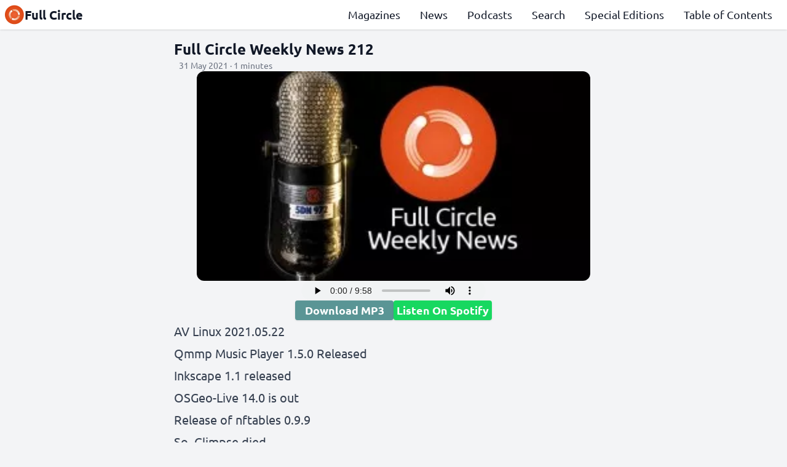

--- FILE ---
content_type: text/html
request_url: https://fullcirclemagazine.org/podcasts/podcast-212/
body_size: 4447
content:
<!doctype html><html lang=en-US><head><meta charset=UTF-8><meta name=viewport content="width=device-width,initial-scale=1"><title>Full Circle Weekly News 212 || Full Circle | An Independent Magazine For The Ubuntu Linux Community.</title><meta name=description content="

AV Linux 2021.05.22


Qmmp Music Player 1.5.0 Released


Inkscape 1.1 released


OSGeo-Live 14.0 is out


Release of nftables 0.9.9


So, Glimpse died…


Oracle Linux 8.4 Distribution Released


AlmaLinux 8.4, continuing development of CentOS 8"><meta property="og:title" content="Full Circle Weekly News 212 || Full Circle | An Independent Magazine For The Ubuntu Linux Community."><meta property="og:description" content="

AV Linux 2021.05.22


Qmmp Music Player 1.5.0 Released


Inkscape 1.1 released


OSGeo-Live 14.0 is out


Release of nftables 0.9.9


So, Glimpse died…


Oracle Linux 8.4 Distribution Released


AlmaLinux 8.4, continuing development of CentOS 8"><meta property="og:image" content="https://fullcirclemagazine.org/covers/podcasts/fallback.webp"><meta property="og:image:alt" content><meta name=twitter:card content="https://fullcirclemagazine.org/covers/podcasts/fallback.webp"><link rel=stylesheet href=/css/style.min.7ba91fd5230ad32d3a9ea97ea3114e1bb1bde68992fb3a5c930f89fae59fed3a.css integrity="sha256-e6kf1SMK0y06nql+oxFOG7G95omS+zpckw+J+uWf7To="><meta property="og:locale" content="en-US"><meta property="og:type" content="website"><meta property="og:url" content="https://fullcirclemagazine.org/podcasts/podcast-212/"><link rel=canonical href=https://fullcirclemagazine.org/podcasts/podcast-212/><meta name=keywords content="Linux,Free and Open Source,GNU"><meta name=author content="Full Circle Team"><link rel=icon href=https://fullcirclemagazine.org/logo.png><link rel=apple-touch-icon href=https://fullcirclemagazine.org/logo.png></head><body><header class="grid gap-2 items-center
fixed top-0 z-10 shadow p-2
w-full bg-white dark:bg-gray-900
transition-all duration-300" id=header><a class="col-start-1 col-span-1 row-start-1 row-span-1
flex flex-row gap-2 items-center justify-start justify-self-start
text-xl font-bold" href=https://fullcirclemagazine.org/><img class="w-8 h-8" width=2 height=2 src=https://fullcirclemagazine.org/assets/logo.webp alt="Full Circle | An Independent Magazine For The Ubuntu Linux Community.">Full Circle</a><nav class="col-start-1 col-span-2 row-start-2 row-span-1
lg:col-start-2 lg:col-span-2 lg:row-start-1 lg:row-span-1
self-center hidden lg:block
text-lg font-medium" id=sections><ul class="flex flex-col flex-grow
justify-evenly items-center
lg:flex-row lg:justify-end lg:items-start"><li class=lg:mx-4><a class="hover:underline focus:underline" href=/magazines/>Magazines</a></li><li class=lg:mx-4><a class="hover:underline focus:underline" href=/news/>News</a></li><li class=lg:mx-4><a class="hover:underline focus:underline" href=/podcasts/>Podcasts</a></li><li class=lg:mx-4><a class="hover:underline focus:underline" href=/search/>Search</a></li><li class=lg:mx-4><a class="hover:underline focus:underline" href=/special/>Special Editions</a></li><li class=lg:mx-4><a class="hover:underline focus:underline" href=https://goo.gl/tpOKqm>Table of Contents</a></li></ul></nav><button class="col-start-2 col-span-1 row-start-1 row-span-1
lg:hidden focus:outline-none
flex flex-row gap-2 justify-self-end content-center" id=menu aria-label=Menu>
<img class="dark:filter dark:invert w-6 h-6" width=2 height=2 src=https://fullcirclemagazine.org/icons/menu.svg alt="Navigation menu"></button></header><main class="flex flex-col gap-8"><article class="flex flex-col place-self-center gap-4"><h1 class="text-2xl font-bold">Full Circle Weekly News 212</h1><span class="text-gray-500 text-sm px-2">31 May 2021 · 1 minutes</span>
<img class="place-self-center rounded-xl" width=640 height=360 src=https://fullcirclemagazine.org/covers/podcasts/fallback.webp alt="Full Circle Weekly News 212"><audio class="h-8 place-self-center" controls src=http://dl.fullcirclemagazine.org/podcast/Full%20Circle%20Weekly%20News%20212.mp3 type=audio/mpeg preload=metadata></audio><div class="flex flex-col lg:flex-row gap-4 place-items-center place-content-center"><a href=http://dl.fullcirclemagazine.org/podcast/Full%20Circle%20Weekly%20News%20212.mp3 class="primary-button w-40 bg-mp3 active:bg-mp3-active hover:bg-mp3-active" download>Download MP3</a>
<a href=https://open.spotify.com/show/6JhPBfSm6cLEhGSbYsGarP target=_blank class="primary-button w-40 bg-spotify active:bg-spotify-active hover:bg-spotify-active">Listen On Spotify</a></div><div class="prose lg:prose-xl dark:prose-invert"><ul><li><p><a href=https://www.bandshed.net/2021/05/22/avl-mxe-2021-05-22-iso-update/>AV Linux 2021.05.22</a></p></li><li><p><a href=http://qmmp.ylsoftware.com/index.php>Qmmp Music Player 1.5.0 Released</a></p></li><li><p><a href=https://inkscape.org/>Inkscape 1.1 released</a></p></li><li><p><a href=https://www.osgeo.org/foundation-news/osgeolive-14-0-malena-released/>OSGeo-Live 14.0 is out</a></p></li><li><p><a href=https://www.mail-archive.com/netfilter-announce@lists.netfilter.org/msg00230.html>Release of nftables 0.9.9</a></p></li><li><p><a href=https://glimpse-editor.org/posts/a-project-on-hiatus/>So, Glimpse died…</a></p></li><li><p><a href=https://blogs.oracle.com/linux/announcing-the-release-of-oracle-linux-8-update-4>Oracle Linux 8.4 Distribution Released</a></p></li><li><p><a href=https://almalinux.org/blog/almalinux-os-8-4-stable-now-available/>AlmaLinux 8.4, continuing development of CentOS 8</a></p></li><li><p><a href=https://www.debugpoint.com/2021/05/antix-19-4-release/>Systemd-free antiX 19.4 Release Brings Latest Debian Packages and Updates</a></p></li><li><p><a href=https://www.linuxuprising.com/2021/05/screenshot-and-annotation-tool-ksnip.html>Screenshot And Annotation Tool Ksnip 1.9.0 Adds User-Defined Actions, Dockable Widgets And Other Improvements</a></p></li><li><p><a href=https://www.linuxuprising.com/2021/05/material-shell-gets-gnome-shell-40.html>Material Shell Gets GNOME Shell 40 Support, New Overview And Gtk4 Settings</a></p></li><li><p><a href=https://9to5linux.com/nitrux-1-4-1-released-with-plasma-system-monitor-heroic-games-launcher-and-pacstall>Nitrux 1.4.1 Released with Plasma System Monitor, Heroic Games Launcher, and Pacstall</a></p></li><li><p><a href=https://www.helpnetsecurity.com/2021/05/27/kali-linux-team-releases-kaboxer/>Kali Linux team releases Kaboxer, a tool for managing applications in containers</a></p></li><li><p><a href=https://www.virtuozzo.com/connect/details/blog/view/virtuozzos-mature-linux-distribution-vzlinux-now-available-to-public.html>Virtuozzo publishes VzLinux distribution aimed at replacing CentOS 8</a></p></li><li><p><a href=https://www.troyhunt.com/pwned-passwords-open-source-in-the-dot-net-foundation-and-working-with-the-fbi/>The code of the HaveIBeenPwned password checker service is open</a></p></li><li><p><a href=https://git.archlinux.org/pacman.git/>Pacman 6.0 package manager and Archinstall 2.2.0 installer released</a></p></li></ul><p><strong>Credits</strong></p><ul><li>Host: <a href=https://twitter.com/bardictriad>@bardictriad</a>, <a href=mailto:zaivala@hostux.social>@zaivala</a></li><li>Bumper: <a href=https://canonical.com/>Canonical</a></li><li>Theme Music: From The Dust - Stardust</li><li><a href=https://soundcloud.com/ftdmusic>https://soundcloud.com/ftdmusic</a></li><li><a href=https://creativecommons.org/licenses/by/4.0/>CC BY 4.0</a></li></ul></div></article><div class="flex flex-col lg:flex-row justify-between lg:items-center
text-fc-brown dark:text-gray-50 font-bold"><a class="justify-self-start text-left
hover:text-fc-orange hover:underline" href=https://fullcirclemagazine.org/podcasts/podcast-211/>← Full Circle Weekly News 211</a><a class="justify-self-end text-right
hover:text-fc-orange hover:underline" href=https://fullcirclemagazine.org/podcasts/podcast-213/>Full Circle Weekly News 213 →</a></div><aside class="flex flex-col gap-4"><div class="flex flex-row items-start gap-2"><a class="flex flex-row place-content-center
rounded" style=background-color:#7d7d7d href="mailto:?subject=Full%20Circle%20Weekly%20News%20212&amp;body=https://fullcirclemagazine.org/podcasts/podcast-212/"><img class="filter invert h-8 w-8 p-2" width=2 height=2 src=https://fullcirclemagazine.org/icons/email.svg alt=EMail>
</a><a class="flex flex-row place-content-center
rounded" style=background-color:#4267b2 href="https://www.facebook.com/sharer/sharer.php?u=https://fullcirclemagazine.org/podcasts/podcast-212/"><img class="filter invert h-8 w-8 p-2" width=2 height=2 src=https://fullcirclemagazine.org/icons/facebook.svg alt=Facebook>
</a><a class="flex flex-row place-content-center
rounded" style=background-color:#ff4500 href="https://reddit.com/submit?url=https://fullcirclemagazine.org/podcasts/podcast-212/&amp;title=Full%20Circle%20Weekly%20News%20212"><img class="filter invert h-8 w-8 p-2" width=2 height=2 src=https://fullcirclemagazine.org/icons/reddit.svg alt=Reddit>
</a><a class="flex flex-row place-content-center
rounded" style=background-color:#08c href="https://t.me/share/url?url=https://fullcirclemagazine.org/podcasts/podcast-212/&amp;text=Full%20Circle%20Weekly%20News%20212"><img class="filter invert h-8 w-8 p-2" width=2 height=2 src=https://fullcirclemagazine.org/icons/telegram.svg alt=Telegram>
</a><a class="flex flex-row place-content-center
rounded" style=background-color:#55acee href="https://twitter.com/share?url=https://fullcirclemagazine.org/podcasts/podcast-212/&amp;text=Full%20Circle%20Weekly%20News%20212"><img class="filter invert h-8 w-8 p-2" width=2 height=2 src=https://fullcirclemagazine.org/icons/twitter.svg alt=Twitter>
</a><a class="flex flex-row place-content-center
rounded" style=background-color:#25d366 href="whatsapp://send?text=Full%20Circle%20Weekly%20News%20212%20-%20https://fullcirclemagazine.org/podcasts/podcast-212/"><img class="filter invert h-8 w-8 p-2" width=2 height=2 src=https://fullcirclemagazine.org/icons/whatsapp.svg alt=Whatsapp></a></div><div class="flex flex-row flex-wrap gap-2"><a class="bg-gray-400 italic hover:underline px-1 rounded text-white" href=https://fullcirclemagazine.org/tags/almalinux/>almalinux</a><a class="bg-gray-400 italic hover:underline px-1 rounded text-white" href=https://fullcirclemagazine.org/tags/annotation/>annotation</a><a class="bg-gray-400 italic hover:underline px-1 rounded text-white" href=https://fullcirclemagazine.org/tags/antivirus/>antivirus</a><a class="bg-gray-400 italic hover:underline px-1 rounded text-white" href=https://fullcirclemagazine.org/tags/antix/>antix</a><a class="bg-gray-400 italic hover:underline px-1 rounded text-white" href=https://fullcirclemagazine.org/tags/archinstall/>archinstall</a><a class="bg-gray-400 italic hover:underline px-1 rounded text-white" href=https://fullcirclemagazine.org/tags/centos/>centos</a><a class="bg-gray-400 italic hover:underline px-1 rounded text-white" href=https://fullcirclemagazine.org/tags/debian/>debian</a><a class="bg-gray-400 italic hover:underline px-1 rounded text-white" href=https://fullcirclemagazine.org/tags/distro/>distro</a><a class="bg-gray-400 italic hover:underline px-1 rounded text-white" href=https://fullcirclemagazine.org/tags/glimpse/>glimpse</a><a class="bg-gray-400 italic hover:underline px-1 rounded text-white" href=https://fullcirclemagazine.org/tags/gnome/>gnome</a><a class="bg-gray-400 italic hover:underline px-1 rounded text-white" href=https://fullcirclemagazine.org/tags/haveibeenpwned/>haveibeenpwned</a><a class="bg-gray-400 italic hover:underline px-1 rounded text-white" href=https://fullcirclemagazine.org/tags/inkscape/>inkscape</a><a class="bg-gray-400 italic hover:underline px-1 rounded text-white" href=https://fullcirclemagazine.org/tags/ksnip/>ksnip</a><a class="bg-gray-400 italic hover:underline px-1 rounded text-white" href=https://fullcirclemagazine.org/tags/linux/>linux</a><a class="bg-gray-400 italic hover:underline px-1 rounded text-white" href=https://fullcirclemagazine.org/tags/material/>material</a><a class="bg-gray-400 italic hover:underline px-1 rounded text-white" href=https://fullcirclemagazine.org/tags/music/>music</a><a class="bg-gray-400 italic hover:underline px-1 rounded text-white" href=https://fullcirclemagazine.org/tags/nftables/>nftables</a><a class="bg-gray-400 italic hover:underline px-1 rounded text-white" href=https://fullcirclemagazine.org/tags/oracle/>oracle</a><a class="bg-gray-400 italic hover:underline px-1 rounded text-white" href=https://fullcirclemagazine.org/tags/osgeo/>osgeo</a><a class="bg-gray-400 italic hover:underline px-1 rounded text-white" href=https://fullcirclemagazine.org/tags/pacman/>pacman</a><a class="bg-gray-400 italic hover:underline px-1 rounded text-white" href=https://fullcirclemagazine.org/tags/player/>player</a><a class="bg-gray-400 italic hover:underline px-1 rounded text-white" href=https://fullcirclemagazine.org/tags/qmmp/>qmmp</a><a class="bg-gray-400 italic hover:underline px-1 rounded text-white" href=https://fullcirclemagazine.org/tags/screenshot/>screenshot</a><a class="bg-gray-400 italic hover:underline px-1 rounded text-white" href=https://fullcirclemagazine.org/tags/shell/>shell</a><a class="bg-gray-400 italic hover:underline px-1 rounded text-white" href=https://fullcirclemagazine.org/tags/systemd/>systemd</a><a class="bg-gray-400 italic hover:underline px-1 rounded text-white" href=https://fullcirclemagazine.org/tags/virtuozzo/>virtuozzo</a><a class="bg-gray-400 italic hover:underline px-1 rounded text-white" href=https://fullcirclemagazine.org/tags/vzlinux/>vzlinux</a><a class="bg-gray-400 italic hover:underline px-1 rounded text-white" href=https://fullcirclemagazine.org/tags/widgets/>widgets</a></div></aside><aside class="place-self-center lg:w-2/5"><div class="dark:bg-gray-800 shadow p-4 rounded-xl"><div><iframe src=https://812358fa.sibforms.com/serve/[base64] style=height:540px;width:100%></iframe></div><div class="flex flex-col gap-4 place-items-center"><p class=font-bold>Full Circle is run by volunteers in their free time. Each form of support you express does a lot for us! All donations go to paying hosting fees and whatnot.</p><div class="flex flex-row gap-4 place-items-center"><a href=https://www.patreon.com/fullcirclemagazine class="primary-button bg-patreon">PATREON</a>
<a href=https://paypal.me/ronnietucker class="primary-button bg-paypal">PayPal</a></div></div></div></aside></main><footer class="w-full grid gap-2 dark:bg-gray-800 dark:text-white items-center justify-center pt-2
lg:text-lg font-medium text-center shadow"><span>The Independent Magazine For The Ubuntu Linux Community</span><nav class="flex flex-row items-center justify-center"><a class="ml-2 mr-2" href=mailto:ronnie@fullcirclemagazine.org target=_blank><img class="w-6 h-6 filter dark:invert" width=2 height=2 src=https://fullcirclemagazine.org/icons/email.svg alt=Email>
</a><a class="ml-2 mr-2" href=http://www.facebook.com/fullcirclemagazine target=_blank><img class="w-6 h-6 filter dark:invert" width=2 height=2 src=https://fullcirclemagazine.org/icons/facebook.svg alt=Facebook>
</a><a class="ml-2 mr-2" href=https://mastodon.social/@fullcirclemagazine target=_blank><img class="w-6 h-6 filter dark:invert" width=2 height=2 src=https://fullcirclemagazine.org/icons/mastodon.svg alt=Mastodon>
</a><a class="ml-2 mr-2" href=/index.xml target=_blank><img class="w-6 h-6 filter dark:invert" width=2 height=2 src=https://fullcirclemagazine.org/icons/rss.svg alt="RSS Feed">
</a><a class="ml-2 mr-2" href=https://open.spotify.com/show/0AYBF3gfbHpYvhW0pnjPrK target=_blank><img class="w-6 h-6 filter dark:invert" width=2 height=2 src=https://fullcirclemagazine.org/icons/spotify.svg alt=Spotify>
</a><a class="ml-2 mr-2" href=https://t.me/joinchat/PujkVOnD00imwOKQ target=_blank><img class="w-6 h-6 filter dark:invert" width=2 height=2 src=https://fullcirclemagazine.org/icons/telegram.svg alt=Telegram>
</a><a class="ml-2 mr-2" href=http://twitter.com/fullcirclemag target=_blank><img class="w-6 h-6 filter dark:invert" width=2 height=2 src=https://fullcirclemagazine.org/icons/twitter.svg alt=Twitter></a></nav><span>© 2026 - Full Circle. All the materials shared are in Creative Commons Share Alike.</span>
<span>The license of external resources used can be found at <a href=https://gitlab.com/full-circle/fullcirclemagazine.org/-/blob/main/THIRD_PARTY_LICENSE target=_blank class=underline>third party license</a>.</span>
<span>Last changed at 18 Jan 2026 11:13 AM</span>
<script async src="https://www.googletagmanager.com/gtag/js?id=G-4YXSZC4PC3"></script><script>var dnt,doNotTrack=!1;if(!0&&(dnt=navigator.doNotTrack||window.doNotTrack||navigator.msDoNotTrack,doNotTrack=dnt=="1"||dnt=="yes"),!doNotTrack){window.dataLayer=window.dataLayer||[];function gtag(){dataLayer.push(arguments)}gtag("js",new Date),gtag("config","G-4YXSZC4PC3")}</script></footer><script src=https://fullcirclemagazine.org/js/script.js></script></body></html>

--- FILE ---
content_type: text/html; charset=utf-8
request_url: https://www.google.com/recaptcha/api2/anchor?ar=1&k=6LdNWkIUAAAAAFCJSh672Xh7Nr1jBUnP66hJmLfz&co=aHR0cHM6Ly84MTIzNThmYS5zaWJmb3Jtcy5jb206NDQz&hl=en&v=PoyoqOPhxBO7pBk68S4YbpHZ&size=normal&anchor-ms=20000&execute-ms=30000&cb=jzdd1awhvg1h
body_size: 49500
content:
<!DOCTYPE HTML><html dir="ltr" lang="en"><head><meta http-equiv="Content-Type" content="text/html; charset=UTF-8">
<meta http-equiv="X-UA-Compatible" content="IE=edge">
<title>reCAPTCHA</title>
<style type="text/css">
/* cyrillic-ext */
@font-face {
  font-family: 'Roboto';
  font-style: normal;
  font-weight: 400;
  font-stretch: 100%;
  src: url(//fonts.gstatic.com/s/roboto/v48/KFO7CnqEu92Fr1ME7kSn66aGLdTylUAMa3GUBHMdazTgWw.woff2) format('woff2');
  unicode-range: U+0460-052F, U+1C80-1C8A, U+20B4, U+2DE0-2DFF, U+A640-A69F, U+FE2E-FE2F;
}
/* cyrillic */
@font-face {
  font-family: 'Roboto';
  font-style: normal;
  font-weight: 400;
  font-stretch: 100%;
  src: url(//fonts.gstatic.com/s/roboto/v48/KFO7CnqEu92Fr1ME7kSn66aGLdTylUAMa3iUBHMdazTgWw.woff2) format('woff2');
  unicode-range: U+0301, U+0400-045F, U+0490-0491, U+04B0-04B1, U+2116;
}
/* greek-ext */
@font-face {
  font-family: 'Roboto';
  font-style: normal;
  font-weight: 400;
  font-stretch: 100%;
  src: url(//fonts.gstatic.com/s/roboto/v48/KFO7CnqEu92Fr1ME7kSn66aGLdTylUAMa3CUBHMdazTgWw.woff2) format('woff2');
  unicode-range: U+1F00-1FFF;
}
/* greek */
@font-face {
  font-family: 'Roboto';
  font-style: normal;
  font-weight: 400;
  font-stretch: 100%;
  src: url(//fonts.gstatic.com/s/roboto/v48/KFO7CnqEu92Fr1ME7kSn66aGLdTylUAMa3-UBHMdazTgWw.woff2) format('woff2');
  unicode-range: U+0370-0377, U+037A-037F, U+0384-038A, U+038C, U+038E-03A1, U+03A3-03FF;
}
/* math */
@font-face {
  font-family: 'Roboto';
  font-style: normal;
  font-weight: 400;
  font-stretch: 100%;
  src: url(//fonts.gstatic.com/s/roboto/v48/KFO7CnqEu92Fr1ME7kSn66aGLdTylUAMawCUBHMdazTgWw.woff2) format('woff2');
  unicode-range: U+0302-0303, U+0305, U+0307-0308, U+0310, U+0312, U+0315, U+031A, U+0326-0327, U+032C, U+032F-0330, U+0332-0333, U+0338, U+033A, U+0346, U+034D, U+0391-03A1, U+03A3-03A9, U+03B1-03C9, U+03D1, U+03D5-03D6, U+03F0-03F1, U+03F4-03F5, U+2016-2017, U+2034-2038, U+203C, U+2040, U+2043, U+2047, U+2050, U+2057, U+205F, U+2070-2071, U+2074-208E, U+2090-209C, U+20D0-20DC, U+20E1, U+20E5-20EF, U+2100-2112, U+2114-2115, U+2117-2121, U+2123-214F, U+2190, U+2192, U+2194-21AE, U+21B0-21E5, U+21F1-21F2, U+21F4-2211, U+2213-2214, U+2216-22FF, U+2308-230B, U+2310, U+2319, U+231C-2321, U+2336-237A, U+237C, U+2395, U+239B-23B7, U+23D0, U+23DC-23E1, U+2474-2475, U+25AF, U+25B3, U+25B7, U+25BD, U+25C1, U+25CA, U+25CC, U+25FB, U+266D-266F, U+27C0-27FF, U+2900-2AFF, U+2B0E-2B11, U+2B30-2B4C, U+2BFE, U+3030, U+FF5B, U+FF5D, U+1D400-1D7FF, U+1EE00-1EEFF;
}
/* symbols */
@font-face {
  font-family: 'Roboto';
  font-style: normal;
  font-weight: 400;
  font-stretch: 100%;
  src: url(//fonts.gstatic.com/s/roboto/v48/KFO7CnqEu92Fr1ME7kSn66aGLdTylUAMaxKUBHMdazTgWw.woff2) format('woff2');
  unicode-range: U+0001-000C, U+000E-001F, U+007F-009F, U+20DD-20E0, U+20E2-20E4, U+2150-218F, U+2190, U+2192, U+2194-2199, U+21AF, U+21E6-21F0, U+21F3, U+2218-2219, U+2299, U+22C4-22C6, U+2300-243F, U+2440-244A, U+2460-24FF, U+25A0-27BF, U+2800-28FF, U+2921-2922, U+2981, U+29BF, U+29EB, U+2B00-2BFF, U+4DC0-4DFF, U+FFF9-FFFB, U+10140-1018E, U+10190-1019C, U+101A0, U+101D0-101FD, U+102E0-102FB, U+10E60-10E7E, U+1D2C0-1D2D3, U+1D2E0-1D37F, U+1F000-1F0FF, U+1F100-1F1AD, U+1F1E6-1F1FF, U+1F30D-1F30F, U+1F315, U+1F31C, U+1F31E, U+1F320-1F32C, U+1F336, U+1F378, U+1F37D, U+1F382, U+1F393-1F39F, U+1F3A7-1F3A8, U+1F3AC-1F3AF, U+1F3C2, U+1F3C4-1F3C6, U+1F3CA-1F3CE, U+1F3D4-1F3E0, U+1F3ED, U+1F3F1-1F3F3, U+1F3F5-1F3F7, U+1F408, U+1F415, U+1F41F, U+1F426, U+1F43F, U+1F441-1F442, U+1F444, U+1F446-1F449, U+1F44C-1F44E, U+1F453, U+1F46A, U+1F47D, U+1F4A3, U+1F4B0, U+1F4B3, U+1F4B9, U+1F4BB, U+1F4BF, U+1F4C8-1F4CB, U+1F4D6, U+1F4DA, U+1F4DF, U+1F4E3-1F4E6, U+1F4EA-1F4ED, U+1F4F7, U+1F4F9-1F4FB, U+1F4FD-1F4FE, U+1F503, U+1F507-1F50B, U+1F50D, U+1F512-1F513, U+1F53E-1F54A, U+1F54F-1F5FA, U+1F610, U+1F650-1F67F, U+1F687, U+1F68D, U+1F691, U+1F694, U+1F698, U+1F6AD, U+1F6B2, U+1F6B9-1F6BA, U+1F6BC, U+1F6C6-1F6CF, U+1F6D3-1F6D7, U+1F6E0-1F6EA, U+1F6F0-1F6F3, U+1F6F7-1F6FC, U+1F700-1F7FF, U+1F800-1F80B, U+1F810-1F847, U+1F850-1F859, U+1F860-1F887, U+1F890-1F8AD, U+1F8B0-1F8BB, U+1F8C0-1F8C1, U+1F900-1F90B, U+1F93B, U+1F946, U+1F984, U+1F996, U+1F9E9, U+1FA00-1FA6F, U+1FA70-1FA7C, U+1FA80-1FA89, U+1FA8F-1FAC6, U+1FACE-1FADC, U+1FADF-1FAE9, U+1FAF0-1FAF8, U+1FB00-1FBFF;
}
/* vietnamese */
@font-face {
  font-family: 'Roboto';
  font-style: normal;
  font-weight: 400;
  font-stretch: 100%;
  src: url(//fonts.gstatic.com/s/roboto/v48/KFO7CnqEu92Fr1ME7kSn66aGLdTylUAMa3OUBHMdazTgWw.woff2) format('woff2');
  unicode-range: U+0102-0103, U+0110-0111, U+0128-0129, U+0168-0169, U+01A0-01A1, U+01AF-01B0, U+0300-0301, U+0303-0304, U+0308-0309, U+0323, U+0329, U+1EA0-1EF9, U+20AB;
}
/* latin-ext */
@font-face {
  font-family: 'Roboto';
  font-style: normal;
  font-weight: 400;
  font-stretch: 100%;
  src: url(//fonts.gstatic.com/s/roboto/v48/KFO7CnqEu92Fr1ME7kSn66aGLdTylUAMa3KUBHMdazTgWw.woff2) format('woff2');
  unicode-range: U+0100-02BA, U+02BD-02C5, U+02C7-02CC, U+02CE-02D7, U+02DD-02FF, U+0304, U+0308, U+0329, U+1D00-1DBF, U+1E00-1E9F, U+1EF2-1EFF, U+2020, U+20A0-20AB, U+20AD-20C0, U+2113, U+2C60-2C7F, U+A720-A7FF;
}
/* latin */
@font-face {
  font-family: 'Roboto';
  font-style: normal;
  font-weight: 400;
  font-stretch: 100%;
  src: url(//fonts.gstatic.com/s/roboto/v48/KFO7CnqEu92Fr1ME7kSn66aGLdTylUAMa3yUBHMdazQ.woff2) format('woff2');
  unicode-range: U+0000-00FF, U+0131, U+0152-0153, U+02BB-02BC, U+02C6, U+02DA, U+02DC, U+0304, U+0308, U+0329, U+2000-206F, U+20AC, U+2122, U+2191, U+2193, U+2212, U+2215, U+FEFF, U+FFFD;
}
/* cyrillic-ext */
@font-face {
  font-family: 'Roboto';
  font-style: normal;
  font-weight: 500;
  font-stretch: 100%;
  src: url(//fonts.gstatic.com/s/roboto/v48/KFO7CnqEu92Fr1ME7kSn66aGLdTylUAMa3GUBHMdazTgWw.woff2) format('woff2');
  unicode-range: U+0460-052F, U+1C80-1C8A, U+20B4, U+2DE0-2DFF, U+A640-A69F, U+FE2E-FE2F;
}
/* cyrillic */
@font-face {
  font-family: 'Roboto';
  font-style: normal;
  font-weight: 500;
  font-stretch: 100%;
  src: url(//fonts.gstatic.com/s/roboto/v48/KFO7CnqEu92Fr1ME7kSn66aGLdTylUAMa3iUBHMdazTgWw.woff2) format('woff2');
  unicode-range: U+0301, U+0400-045F, U+0490-0491, U+04B0-04B1, U+2116;
}
/* greek-ext */
@font-face {
  font-family: 'Roboto';
  font-style: normal;
  font-weight: 500;
  font-stretch: 100%;
  src: url(//fonts.gstatic.com/s/roboto/v48/KFO7CnqEu92Fr1ME7kSn66aGLdTylUAMa3CUBHMdazTgWw.woff2) format('woff2');
  unicode-range: U+1F00-1FFF;
}
/* greek */
@font-face {
  font-family: 'Roboto';
  font-style: normal;
  font-weight: 500;
  font-stretch: 100%;
  src: url(//fonts.gstatic.com/s/roboto/v48/KFO7CnqEu92Fr1ME7kSn66aGLdTylUAMa3-UBHMdazTgWw.woff2) format('woff2');
  unicode-range: U+0370-0377, U+037A-037F, U+0384-038A, U+038C, U+038E-03A1, U+03A3-03FF;
}
/* math */
@font-face {
  font-family: 'Roboto';
  font-style: normal;
  font-weight: 500;
  font-stretch: 100%;
  src: url(//fonts.gstatic.com/s/roboto/v48/KFO7CnqEu92Fr1ME7kSn66aGLdTylUAMawCUBHMdazTgWw.woff2) format('woff2');
  unicode-range: U+0302-0303, U+0305, U+0307-0308, U+0310, U+0312, U+0315, U+031A, U+0326-0327, U+032C, U+032F-0330, U+0332-0333, U+0338, U+033A, U+0346, U+034D, U+0391-03A1, U+03A3-03A9, U+03B1-03C9, U+03D1, U+03D5-03D6, U+03F0-03F1, U+03F4-03F5, U+2016-2017, U+2034-2038, U+203C, U+2040, U+2043, U+2047, U+2050, U+2057, U+205F, U+2070-2071, U+2074-208E, U+2090-209C, U+20D0-20DC, U+20E1, U+20E5-20EF, U+2100-2112, U+2114-2115, U+2117-2121, U+2123-214F, U+2190, U+2192, U+2194-21AE, U+21B0-21E5, U+21F1-21F2, U+21F4-2211, U+2213-2214, U+2216-22FF, U+2308-230B, U+2310, U+2319, U+231C-2321, U+2336-237A, U+237C, U+2395, U+239B-23B7, U+23D0, U+23DC-23E1, U+2474-2475, U+25AF, U+25B3, U+25B7, U+25BD, U+25C1, U+25CA, U+25CC, U+25FB, U+266D-266F, U+27C0-27FF, U+2900-2AFF, U+2B0E-2B11, U+2B30-2B4C, U+2BFE, U+3030, U+FF5B, U+FF5D, U+1D400-1D7FF, U+1EE00-1EEFF;
}
/* symbols */
@font-face {
  font-family: 'Roboto';
  font-style: normal;
  font-weight: 500;
  font-stretch: 100%;
  src: url(//fonts.gstatic.com/s/roboto/v48/KFO7CnqEu92Fr1ME7kSn66aGLdTylUAMaxKUBHMdazTgWw.woff2) format('woff2');
  unicode-range: U+0001-000C, U+000E-001F, U+007F-009F, U+20DD-20E0, U+20E2-20E4, U+2150-218F, U+2190, U+2192, U+2194-2199, U+21AF, U+21E6-21F0, U+21F3, U+2218-2219, U+2299, U+22C4-22C6, U+2300-243F, U+2440-244A, U+2460-24FF, U+25A0-27BF, U+2800-28FF, U+2921-2922, U+2981, U+29BF, U+29EB, U+2B00-2BFF, U+4DC0-4DFF, U+FFF9-FFFB, U+10140-1018E, U+10190-1019C, U+101A0, U+101D0-101FD, U+102E0-102FB, U+10E60-10E7E, U+1D2C0-1D2D3, U+1D2E0-1D37F, U+1F000-1F0FF, U+1F100-1F1AD, U+1F1E6-1F1FF, U+1F30D-1F30F, U+1F315, U+1F31C, U+1F31E, U+1F320-1F32C, U+1F336, U+1F378, U+1F37D, U+1F382, U+1F393-1F39F, U+1F3A7-1F3A8, U+1F3AC-1F3AF, U+1F3C2, U+1F3C4-1F3C6, U+1F3CA-1F3CE, U+1F3D4-1F3E0, U+1F3ED, U+1F3F1-1F3F3, U+1F3F5-1F3F7, U+1F408, U+1F415, U+1F41F, U+1F426, U+1F43F, U+1F441-1F442, U+1F444, U+1F446-1F449, U+1F44C-1F44E, U+1F453, U+1F46A, U+1F47D, U+1F4A3, U+1F4B0, U+1F4B3, U+1F4B9, U+1F4BB, U+1F4BF, U+1F4C8-1F4CB, U+1F4D6, U+1F4DA, U+1F4DF, U+1F4E3-1F4E6, U+1F4EA-1F4ED, U+1F4F7, U+1F4F9-1F4FB, U+1F4FD-1F4FE, U+1F503, U+1F507-1F50B, U+1F50D, U+1F512-1F513, U+1F53E-1F54A, U+1F54F-1F5FA, U+1F610, U+1F650-1F67F, U+1F687, U+1F68D, U+1F691, U+1F694, U+1F698, U+1F6AD, U+1F6B2, U+1F6B9-1F6BA, U+1F6BC, U+1F6C6-1F6CF, U+1F6D3-1F6D7, U+1F6E0-1F6EA, U+1F6F0-1F6F3, U+1F6F7-1F6FC, U+1F700-1F7FF, U+1F800-1F80B, U+1F810-1F847, U+1F850-1F859, U+1F860-1F887, U+1F890-1F8AD, U+1F8B0-1F8BB, U+1F8C0-1F8C1, U+1F900-1F90B, U+1F93B, U+1F946, U+1F984, U+1F996, U+1F9E9, U+1FA00-1FA6F, U+1FA70-1FA7C, U+1FA80-1FA89, U+1FA8F-1FAC6, U+1FACE-1FADC, U+1FADF-1FAE9, U+1FAF0-1FAF8, U+1FB00-1FBFF;
}
/* vietnamese */
@font-face {
  font-family: 'Roboto';
  font-style: normal;
  font-weight: 500;
  font-stretch: 100%;
  src: url(//fonts.gstatic.com/s/roboto/v48/KFO7CnqEu92Fr1ME7kSn66aGLdTylUAMa3OUBHMdazTgWw.woff2) format('woff2');
  unicode-range: U+0102-0103, U+0110-0111, U+0128-0129, U+0168-0169, U+01A0-01A1, U+01AF-01B0, U+0300-0301, U+0303-0304, U+0308-0309, U+0323, U+0329, U+1EA0-1EF9, U+20AB;
}
/* latin-ext */
@font-face {
  font-family: 'Roboto';
  font-style: normal;
  font-weight: 500;
  font-stretch: 100%;
  src: url(//fonts.gstatic.com/s/roboto/v48/KFO7CnqEu92Fr1ME7kSn66aGLdTylUAMa3KUBHMdazTgWw.woff2) format('woff2');
  unicode-range: U+0100-02BA, U+02BD-02C5, U+02C7-02CC, U+02CE-02D7, U+02DD-02FF, U+0304, U+0308, U+0329, U+1D00-1DBF, U+1E00-1E9F, U+1EF2-1EFF, U+2020, U+20A0-20AB, U+20AD-20C0, U+2113, U+2C60-2C7F, U+A720-A7FF;
}
/* latin */
@font-face {
  font-family: 'Roboto';
  font-style: normal;
  font-weight: 500;
  font-stretch: 100%;
  src: url(//fonts.gstatic.com/s/roboto/v48/KFO7CnqEu92Fr1ME7kSn66aGLdTylUAMa3yUBHMdazQ.woff2) format('woff2');
  unicode-range: U+0000-00FF, U+0131, U+0152-0153, U+02BB-02BC, U+02C6, U+02DA, U+02DC, U+0304, U+0308, U+0329, U+2000-206F, U+20AC, U+2122, U+2191, U+2193, U+2212, U+2215, U+FEFF, U+FFFD;
}
/* cyrillic-ext */
@font-face {
  font-family: 'Roboto';
  font-style: normal;
  font-weight: 900;
  font-stretch: 100%;
  src: url(//fonts.gstatic.com/s/roboto/v48/KFO7CnqEu92Fr1ME7kSn66aGLdTylUAMa3GUBHMdazTgWw.woff2) format('woff2');
  unicode-range: U+0460-052F, U+1C80-1C8A, U+20B4, U+2DE0-2DFF, U+A640-A69F, U+FE2E-FE2F;
}
/* cyrillic */
@font-face {
  font-family: 'Roboto';
  font-style: normal;
  font-weight: 900;
  font-stretch: 100%;
  src: url(//fonts.gstatic.com/s/roboto/v48/KFO7CnqEu92Fr1ME7kSn66aGLdTylUAMa3iUBHMdazTgWw.woff2) format('woff2');
  unicode-range: U+0301, U+0400-045F, U+0490-0491, U+04B0-04B1, U+2116;
}
/* greek-ext */
@font-face {
  font-family: 'Roboto';
  font-style: normal;
  font-weight: 900;
  font-stretch: 100%;
  src: url(//fonts.gstatic.com/s/roboto/v48/KFO7CnqEu92Fr1ME7kSn66aGLdTylUAMa3CUBHMdazTgWw.woff2) format('woff2');
  unicode-range: U+1F00-1FFF;
}
/* greek */
@font-face {
  font-family: 'Roboto';
  font-style: normal;
  font-weight: 900;
  font-stretch: 100%;
  src: url(//fonts.gstatic.com/s/roboto/v48/KFO7CnqEu92Fr1ME7kSn66aGLdTylUAMa3-UBHMdazTgWw.woff2) format('woff2');
  unicode-range: U+0370-0377, U+037A-037F, U+0384-038A, U+038C, U+038E-03A1, U+03A3-03FF;
}
/* math */
@font-face {
  font-family: 'Roboto';
  font-style: normal;
  font-weight: 900;
  font-stretch: 100%;
  src: url(//fonts.gstatic.com/s/roboto/v48/KFO7CnqEu92Fr1ME7kSn66aGLdTylUAMawCUBHMdazTgWw.woff2) format('woff2');
  unicode-range: U+0302-0303, U+0305, U+0307-0308, U+0310, U+0312, U+0315, U+031A, U+0326-0327, U+032C, U+032F-0330, U+0332-0333, U+0338, U+033A, U+0346, U+034D, U+0391-03A1, U+03A3-03A9, U+03B1-03C9, U+03D1, U+03D5-03D6, U+03F0-03F1, U+03F4-03F5, U+2016-2017, U+2034-2038, U+203C, U+2040, U+2043, U+2047, U+2050, U+2057, U+205F, U+2070-2071, U+2074-208E, U+2090-209C, U+20D0-20DC, U+20E1, U+20E5-20EF, U+2100-2112, U+2114-2115, U+2117-2121, U+2123-214F, U+2190, U+2192, U+2194-21AE, U+21B0-21E5, U+21F1-21F2, U+21F4-2211, U+2213-2214, U+2216-22FF, U+2308-230B, U+2310, U+2319, U+231C-2321, U+2336-237A, U+237C, U+2395, U+239B-23B7, U+23D0, U+23DC-23E1, U+2474-2475, U+25AF, U+25B3, U+25B7, U+25BD, U+25C1, U+25CA, U+25CC, U+25FB, U+266D-266F, U+27C0-27FF, U+2900-2AFF, U+2B0E-2B11, U+2B30-2B4C, U+2BFE, U+3030, U+FF5B, U+FF5D, U+1D400-1D7FF, U+1EE00-1EEFF;
}
/* symbols */
@font-face {
  font-family: 'Roboto';
  font-style: normal;
  font-weight: 900;
  font-stretch: 100%;
  src: url(//fonts.gstatic.com/s/roboto/v48/KFO7CnqEu92Fr1ME7kSn66aGLdTylUAMaxKUBHMdazTgWw.woff2) format('woff2');
  unicode-range: U+0001-000C, U+000E-001F, U+007F-009F, U+20DD-20E0, U+20E2-20E4, U+2150-218F, U+2190, U+2192, U+2194-2199, U+21AF, U+21E6-21F0, U+21F3, U+2218-2219, U+2299, U+22C4-22C6, U+2300-243F, U+2440-244A, U+2460-24FF, U+25A0-27BF, U+2800-28FF, U+2921-2922, U+2981, U+29BF, U+29EB, U+2B00-2BFF, U+4DC0-4DFF, U+FFF9-FFFB, U+10140-1018E, U+10190-1019C, U+101A0, U+101D0-101FD, U+102E0-102FB, U+10E60-10E7E, U+1D2C0-1D2D3, U+1D2E0-1D37F, U+1F000-1F0FF, U+1F100-1F1AD, U+1F1E6-1F1FF, U+1F30D-1F30F, U+1F315, U+1F31C, U+1F31E, U+1F320-1F32C, U+1F336, U+1F378, U+1F37D, U+1F382, U+1F393-1F39F, U+1F3A7-1F3A8, U+1F3AC-1F3AF, U+1F3C2, U+1F3C4-1F3C6, U+1F3CA-1F3CE, U+1F3D4-1F3E0, U+1F3ED, U+1F3F1-1F3F3, U+1F3F5-1F3F7, U+1F408, U+1F415, U+1F41F, U+1F426, U+1F43F, U+1F441-1F442, U+1F444, U+1F446-1F449, U+1F44C-1F44E, U+1F453, U+1F46A, U+1F47D, U+1F4A3, U+1F4B0, U+1F4B3, U+1F4B9, U+1F4BB, U+1F4BF, U+1F4C8-1F4CB, U+1F4D6, U+1F4DA, U+1F4DF, U+1F4E3-1F4E6, U+1F4EA-1F4ED, U+1F4F7, U+1F4F9-1F4FB, U+1F4FD-1F4FE, U+1F503, U+1F507-1F50B, U+1F50D, U+1F512-1F513, U+1F53E-1F54A, U+1F54F-1F5FA, U+1F610, U+1F650-1F67F, U+1F687, U+1F68D, U+1F691, U+1F694, U+1F698, U+1F6AD, U+1F6B2, U+1F6B9-1F6BA, U+1F6BC, U+1F6C6-1F6CF, U+1F6D3-1F6D7, U+1F6E0-1F6EA, U+1F6F0-1F6F3, U+1F6F7-1F6FC, U+1F700-1F7FF, U+1F800-1F80B, U+1F810-1F847, U+1F850-1F859, U+1F860-1F887, U+1F890-1F8AD, U+1F8B0-1F8BB, U+1F8C0-1F8C1, U+1F900-1F90B, U+1F93B, U+1F946, U+1F984, U+1F996, U+1F9E9, U+1FA00-1FA6F, U+1FA70-1FA7C, U+1FA80-1FA89, U+1FA8F-1FAC6, U+1FACE-1FADC, U+1FADF-1FAE9, U+1FAF0-1FAF8, U+1FB00-1FBFF;
}
/* vietnamese */
@font-face {
  font-family: 'Roboto';
  font-style: normal;
  font-weight: 900;
  font-stretch: 100%;
  src: url(//fonts.gstatic.com/s/roboto/v48/KFO7CnqEu92Fr1ME7kSn66aGLdTylUAMa3OUBHMdazTgWw.woff2) format('woff2');
  unicode-range: U+0102-0103, U+0110-0111, U+0128-0129, U+0168-0169, U+01A0-01A1, U+01AF-01B0, U+0300-0301, U+0303-0304, U+0308-0309, U+0323, U+0329, U+1EA0-1EF9, U+20AB;
}
/* latin-ext */
@font-face {
  font-family: 'Roboto';
  font-style: normal;
  font-weight: 900;
  font-stretch: 100%;
  src: url(//fonts.gstatic.com/s/roboto/v48/KFO7CnqEu92Fr1ME7kSn66aGLdTylUAMa3KUBHMdazTgWw.woff2) format('woff2');
  unicode-range: U+0100-02BA, U+02BD-02C5, U+02C7-02CC, U+02CE-02D7, U+02DD-02FF, U+0304, U+0308, U+0329, U+1D00-1DBF, U+1E00-1E9F, U+1EF2-1EFF, U+2020, U+20A0-20AB, U+20AD-20C0, U+2113, U+2C60-2C7F, U+A720-A7FF;
}
/* latin */
@font-face {
  font-family: 'Roboto';
  font-style: normal;
  font-weight: 900;
  font-stretch: 100%;
  src: url(//fonts.gstatic.com/s/roboto/v48/KFO7CnqEu92Fr1ME7kSn66aGLdTylUAMa3yUBHMdazQ.woff2) format('woff2');
  unicode-range: U+0000-00FF, U+0131, U+0152-0153, U+02BB-02BC, U+02C6, U+02DA, U+02DC, U+0304, U+0308, U+0329, U+2000-206F, U+20AC, U+2122, U+2191, U+2193, U+2212, U+2215, U+FEFF, U+FFFD;
}

</style>
<link rel="stylesheet" type="text/css" href="https://www.gstatic.com/recaptcha/releases/PoyoqOPhxBO7pBk68S4YbpHZ/styles__ltr.css">
<script nonce="TMtzHay4VEru5wfeFo-OcA" type="text/javascript">window['__recaptcha_api'] = 'https://www.google.com/recaptcha/api2/';</script>
<script type="text/javascript" src="https://www.gstatic.com/recaptcha/releases/PoyoqOPhxBO7pBk68S4YbpHZ/recaptcha__en.js" nonce="TMtzHay4VEru5wfeFo-OcA">
      
    </script></head>
<body><div id="rc-anchor-alert" class="rc-anchor-alert"></div>
<input type="hidden" id="recaptcha-token" value="[base64]">
<script type="text/javascript" nonce="TMtzHay4VEru5wfeFo-OcA">
      recaptcha.anchor.Main.init("[\x22ainput\x22,[\x22bgdata\x22,\x22\x22,\[base64]/[base64]/[base64]/[base64]/[base64]/[base64]/KGcoTywyNTMsTy5PKSxVRyhPLEMpKTpnKE8sMjUzLEMpLE8pKSxsKSksTykpfSxieT1mdW5jdGlvbihDLE8sdSxsKXtmb3IobD0odT1SKEMpLDApO08+MDtPLS0pbD1sPDw4fFooQyk7ZyhDLHUsbCl9LFVHPWZ1bmN0aW9uKEMsTyl7Qy5pLmxlbmd0aD4xMDQ/[base64]/[base64]/[base64]/[base64]/[base64]/[base64]/[base64]\\u003d\x22,\[base64]\x22,\x22fcKsYRvCo1BbwoTDhBnCpVrDpzQnwqzDvsKKwo7DiHpsXsOSw4wxMww4woVJw6wbK8O2w7MJwqcWIEpvwo5JQcKkw4bDksOuw5IyJsOfw5/[base64]/w49xXSvChllbJkLCp8KzTnp8w4fCgMK+XEdUUcKhdG/DgcKGeU/[base64]/CksKbw6tuw4h1w4h2Tm3DpEbDhsKHacO2w5kEw4nDt07Dg8O2AnE5AcOKK8K8G0bCsMOPESofOsOHwo5OHGzDqElHwqcga8K+C143w4/[base64]/Y8K9BsOrwo3DjWTCnDDClMOSfsO1QAbCg8Kqwr3ChHMSwoJqw7sBJsKTwosgWjDCk1Ysdy1SQMKIwpHCtSlNQkQfwonCq8KQXcObwqrDvXHDmmzCtMOEwoEAWTt5w704GsKRIcOCw57DknIqccKQwo1XYcObwpXDvh/DjHPCm1QPWcOuw4MHwoNHwrJBYEfCusOLRmchGMKlTG4WwrATGlLCj8Kywr8SacOTwpAEwr/[base64]/DlS08QD0swr7DmzPClsOiw4jCisOGwoNLD8KLwpBINW0PwqQrwoQPwozDr2wmwr7CizskN8OCwrrCtMKxVFTCpMOSF8OpKMK5Pj8NRFXCgMKODMK6wopVw47ClQAAw7sDw5TCmcK2RU9jRggswpPDnR7Cs0jCkE7DusOxQMKew4LCvz/CjcKFRwjDjyNxw5dlccKiwrfDhsOqDcOBwqnCh8K4AmLCoWfCjDPCpVPDrF90w58aTMOHdcKqw4YOWcK1wr/ChcKAw7ZRIQPDo8KdOmlaD8O5WcO8XH7CujTCqsOTwqhaPGbCrVZ5wpgVSMOlWGAqwp7DtMOUdMKxwoTCllhRTcKLASobXcOsRQTDjcOEcVrCi8OTw7ZMaMKawrDDvMO3MUlXYjrDtEQ0YsKXTzvChMKTwp/CucOVMsKIwplrYsKze8KecUM8HXrDlDlbw68GwpvDlsKfLcOSdsKXfUxsXjbCliYPworDvmzDunxfDkspw7omQcKXw44AbTzCusKDQMKYZcKeOsOSXSIYaSXDuQ7DhcO5f8KoX8OIw6zCsAzDiMOUcDYVU07DmsOzICoMZjcVG8KRwprDoC/[base64]/DnSwoPcOzM8K/w4vDssObwoHDtcK0wpUUX8OAwpLCs8K2XMKXw78qXcKVw53ChsO/[base64]/CtmU2w7jDsysuw7JjZz7CrcKYw4HDgUrCiXjCssKWw4dnw4QNw6Q4wqQFwoHDtzYxSsOlVsOtw4TCmgN2w7hRw4khCcO7wrbCsWLCp8KaEMOFUcKnwrfDsg7DgiZMwq7CmsO4wp0jwqpow5/CgMO4QiDCn299HhvCtBTCigLDsW5OOCfDrMKYGxJ+woHCgELDpcOXW8KRHE9bTsOYY8K2wo/CujXCpcKgD8O9w5/Du8KOw554F3DClsKFw4d9w5bDgcOWMcKEKcKVwonDt8OpwpMsRMOlYcKDDMKawqMDw4ZjR0hbARnClMK7MEHDu8Kvw69gw67CmMOEemTDgHkpwrrCgCwXHm05DMKLdMOKQ0BOw4XDk2ZXwq/DmndAeMKSbwDDs8OqwpQ+wpl+wr8Qw4fCpMKqwojDoxTCvk1Sw4pwHMOJZzfDtcOrasKxCy7DnVo+w43CrD/Ct8Obw77DvW1nXFXCpsKIw5AwQcKBwq1Qw5rDiz3Dnkg0w4Ufw5sxwq7DvwhBw6gNBsKjfBwbTyTDgcK7fwLCosO5wptUwpZ/w5HCt8O/w7YZWMO5w4oycRbDpcKSw6NrwqACW8OVw5V9FsKnwrnCoF7DjHDCicOPwowaX10uw4Bee8K8dVVYwptBS8KGw5XCh0xhG8K4acKMWcKOEsOPECDDplnDi8OxIMKiFFo2w59/fgLDo8KkwoMBU8KCbsKjw7nDljjCjxzDny9EU8K6OcKzwoLDoiDDhyVuRh/[base64]/[base64]/DgT3CiXUYDWJtWcOCwp/DtHpAOcO3wrl0w73DhcOZw5YdwqVSIsKPTMOrLnTCn8KAw7IrDMOVw7U5wprDmw7Cs8KpZSDDqnY4P1fCkMK/aMKmw6UOw5jDlsO9w6LCl8KzFcOcwp9Mw5XCmzbCsMKUwo/[base64]/[base64]/wqDCpj1OBGDCvH7DhMOpRml5w4bDmMO6w5cGwqDDr2DCrGbCiyXDv2APBw7ChcKEw45JN8KvPSh6w7Ecw5IKwobDt1JWFMO8wpbDicK0woXCu8KZKMOuaMKaCcOYMsKQXMK4wo7CkMO/ecOFaXExw4jCo8KvFcK9T8OaRT3Dtk/[base64]/CvMOww5XDk0nDncKYIm7Cu8O8AcK0wpYDM8Kic8OUw6E2w7cpARrDi07DoE84ccKjAHzCoDjDvHYiWz5sw4dcw60XwoUVw7zCv23CksOJwrkVXsKTfh/Dly5Uw7zDhsKCA0BdbcKhKcOgHzPDvMKpO3F3w5MqZcKyUcKiZwhPDMK6w43DokMswoYrw7jDkXHDoD7DlmI2Uy3CrcOEwonDtMKlVk3Dg8OsEBZqBlYewojCjcKgO8OyaBzDocK3ECdFRHtdw6kPacKJwr/ChsKZwqNsX8O6E24Pw4vCvCVBKsKQwqLCmU8XTitHw4TDhcOcC8Kxw7TCvxJGGsKddHfDrFXCinYEw68JGsO3WsKpw57CvTnDs0wZFcO/woNkbsOmw4vDu8KIwpNCK2NQwrjCr8OVPi94UAzCnBUFMMKcf8KfBVZdw7vCowjDuMK5dcO4WsK/IMOcc8KSJcOLwq5TwrZlFkPDvglIa2zDqgvCvSoxwpBtBwRiBiMcBVTCuMK9Z8KMHMKbw4fCojrDuhjCr8Odwq3DnS9Tw4LCjsK4w4IIOsOdccOHwrnDoyrCtlTChylTS8O2dU3DnE0sP8Kcwqovw5Z1T8KMTAoCw7/CnyBLYQUTw4LClsKoJDHCqsO0wrzDjsOew6M4ABxBwp/CoMO4w7F5JsKrw47Dr8KbNcKHwqnCo8O8woPCl0s8EsKiwoB5w5ZoMsKDwqnCr8KJFwbCm8OKXg3Cm8KsHBzCrsKSwozCnFbDlBXCqMOJwqliw4fCs8O1NUHDqjfDoF7DpsOfwpvDvy/CtHMGw6gVMsOeYMKhw4PDhQDCuxjDnSnCiQlXXwYVwp05w5jDhiU0HcOxL8OewpZvcT4kwog3TkbDhDTCo8O/w57DqsKDwoIGwqlYw5F3UsOEwqZtwoTDsMKDw7onw4zCvMKFesODacO/IsOzLDoDwrVEw7M9YsKCw5gsXV3DocKoPcKTfAfChMO7w43DlyPCssOow4UTwpA8wqEow5rCnRIFOsO3U30hMMKUw4EpLzIBw4DCtTvCqGYTw5rDgRTDqHzCgBBow4Iew7/[base64]/CkyEeacKHGcO+LQnDj8OkCwrCh8O0amzCvsKzRlbDhsKdAF/CrwnChjXCpgzDiHzDrTkKwofCssOmQMKaw7k/wq9wwpjCo8OTO1B/FAZZwrPDicKKw5YlwoTCmybCmAMJEVnDgMKzAxvDpcK9IkHDk8K1Y07CmxbDlcOLTwnDkwXCrsKTw59qNsO4BVIjw5dSwojCn8KXw6tvGSwYw7HCpMKufsOFw5DDscOHw6NdwrovbkZfH1zDhsKoaDvDscKZwrDCrlzCjSvDusKELcKJw65YwovCoyt+BQBVw6nCqQ/Cm8Kxw5fCijcUw6wqw68aTcOtwpHDkcOlB8KlwphTw7Vkw5YIR1NaFwbCinjDs2PDhcOdJsKLKSkQw7JHO8OpTFRrw7zDi8OHTWDCscOUAUlkFcKHUcO3aWrDlkdLwpt/M2PDkBsPE0jCnMKdOsOgw6/DmX4Fw506w78cw6HDiScjwqrDmMOrw7JRwr3DtcKCw5ctScOkwqzDuychTsKXHsOLCws6w5Z8f2XChMKmScK5w4Y4bMKgcH/DqW7CpcKrwozCn8K1w6Fkf8KOScO+wp7DrMKPw7N5w5vDnj3Cg8KZwoo1YitLPDotwpHCrMOacsOiSsOyCAjDhwrCkMKkw55Uwq0+B8OWVTV/wrrDl8O0ZitcLBnDlsKePEXChEhhecKjBcOcXlgBwoDDrMKcwpXDuGdfQcKhw6nDncOOw483wo9zw5taw6LDi8O0ScK/H8Orw59LwpgiIsOsGiw3wovCrRsgwqPCrQg7wpnDsnzCpggMw77CpsOSwoN3HXDDvMOMwoNca8O/VMO7w75QYMKZEFApXkvDi8KrV8O1PMOHFQxSUMOlbcKjTExWDyPDt8K0w5ldTsKXUFNMMD0xwr/CpsOlEDjCgRfCrAfDpwnChMKiwogyccO3wpzCmjXCgsOnTgnDuHNEXhdrZsKLacKgfAvDp212w7MHTwTCtcKpw7HCr8OaIycmw7/Dqmpud3TCoMK+wq3DtMOhw4jDjcOWw5rDocOAw4ZIdWrDrcOIKnssA8Oxw44Cw6vDr8Oyw6bDqWrCkcKlwr/[base64]/DqGUEwoDDg8Kow4PCj8OVU8O5wozDlsKMwr1yeMKTRzZ2w67CssOKwqzCu3YJAj8iHcK3envCjMKSYDrDk8KuwrLDmcK9w4LCncOoTMOYw4DDksOcY8K0WMKwwq0PN0bDvHhLbMO/wr/Dh8KOQ8KUAMO5w7BgI3zCvzDDtiBZLCNcaypfFHEyw741w5MPw7zCisKICcK1wojDu3hKMGxhc8KcfWbDgcKdw7LDnMKaeXnCrMOUNWfCjsKsBG3DsRJTwoTCjV0kwq/DkxZNOVPDr8OhbHgpSi04wr/Ds0RCJHIhwoJDCsKAwpsPaMOwwrYmw4l7bsOZw5DCpmMhwrnCtzXChMOkL3/CpMKHJcOQZ8Kdw5vDgcKgJTs5wpjDjFd9E8KLw60rcmDCkBsNw44SNj1RwqfCoXNRw7TDicKfdMOywqbDmRXDi0APw6bDgBpeexVnP3rDmydMCMOKXg7DlcO/wqlFYix1w6IswogvIn/[base64]/[base64]/DnsOad8KIKsOCbsOwwpvDv8OYK3bDs0g0wqUkwq1GwqjClcKqw7pvwq7CkihpSnw3w6Aiw4bDtiPCmnp5wp3CmC1qb37Dpmp+woDCtinCn8OFXWVGI8OlwrLCt8K5wqJfO8K4w4PCvQ7ClRbDjGU/w5hNZ1cqw5tOwqkFw4dxDsKbQwTDp8OXcTTDiHDClgTDocK6VwZpw5rCnMOCeGbDg8OGaMKUwrlHN8O7wr5qQi8gBBdbw5LCnMORWMO6w7HDvcKtIsOlw4pOcMO8KBfDvnrDijbDn8KIwpLDn1cCw495SsOBdcK6PsKgMsO/WTvDrcOfwqU6DDTCsB5+wqnDkw9bw6oYbVdtwq00w6VFw5jCpsKuWsKuSBwBw5oBNsKVw53Cg8ODVTvCrW8RwqUkw6/CrsKcLW7DosK/[base64]/DtU5vbAXDjMOJWcOSwpZ7YA7DihlqwqHDsWvCjn/DpMKJScOWdgHChi3CuE7DuMOnw7XDt8Opwp/[base64]/w4Uswo9Aw7AwwoktWMKhwqTCnXpCPsKtBsOMwp/[base64]/wqsww5LDssKFwrfCm1MHw6hOw7nCoGLDpnheQgEfJ8OQwoLCisOlG8KhOcO9WsOcMRFaZUdMXsKAwrU2ZybDrMKTwp/Ctn0HwrfCrE1RIcKsWjfDmMKew43DtsOPWRxBCsKOaiXCpAwww6fCqcKOLsOjw6PDrwvCogHDoWvDihvCtMO7w6bDgsKhw4Amwp3DiUnCl8KFIwVBw4sBwozDj8O5wqLCh8O5w5Vmwp3DgMO/KUvDoljClVQnCsOyXMKHNmJ2OFLDlVEJwqMWwrbDu2IKwosVw5l5WQvDlsO2w5jDn8OwHMK/F8O6eALDpXLCoRTCucOUOlLCpcK0KSoJwqfCtUrChcKLwpzCn2/ClDF+wpxgbMKddgk3woIKEwTCncK9w4NEw5AVODHCql5cw493wqjDukDCo8Kbw4h7dhbDg2HDusKqBsOCw5JOw4sjI8OVw5fCjH/DtTzDkMKLQcO+cSnDk10EfcKMZgJDw57CsMOmCy/Do8K0woBweHPCtsKWw77Dg8OSw7x+JEzCqTXCjsKLBh9BSMO/RsKawpfCrsOpIA8lwrIEw43CncOWdMKtfsK8wq0uTTPDvWQwXMOFw5dxw57DsMO2EsK/[base64]/Cq0ttIz/[base64]/[base64]/[base64]/[base64]/DkEBdK8OjwpbDocK8w6DCvcKxw5LDo0VJw7/CvcKbw4wlLsOgw5pXw6nDgEPDg8KiwqDColULw5F6w7rCtErCtcO/w7tsZMKhwrXDtMKnKAfCozAcwr/CnEN1TcOswqxFSHvDgsKwYkDCicKlTcKPJsKVFMOvF2fCp8OAwo/CkcK4w7LCnjFPw4B/w5JpwrEKTsKgwpUCCEHCssOwSmDCgB0FKyQQURbDksOSw4fCnsOYw6zCs3LDuR1gMx/CnH4xMcKyw4LDtcO5wpbCpMO5OcOWHArDg8Otwo0Mw7ZfU8OMXMOCXMKjwpxEDhdJasKCe8ODwqrCgzdOKS7DsMOMOx0xW8KEV8OgIxZ/A8KCwoNxw6dXLkrClEFIwrDDphZqJhJAw5HDlcK7wr8hJmnDjMORwoc+bAt7wqEmw6FpA8K/[base64]/[base64]/CsMKvw57DqVAewqcJWm/CvcK6wpZXwro2wqY4wrHCpRvDrcOXXgzDhHVKOBDDjsOvwrPChMOFW1lQw7LDlMOfwoVWw4FEw4Z2EBnDhBbDgMKSwpfClcKVw5gOwqvCm0HChlNNw4XCtMOWXEF5woNDwrfCn0gzWsO4ZcO5e8OFbsOuwpvDuiPDssOHw5LCrmZNN8O7LMOCGG3Dkl1/fsKJXcKzwqDDiEMHWzTDlsKywqjDjMKXwoAReFzDhBbCsmIPJFBdwq1+I8Oew53DmsKCwoTDjcOsw5jCr8K6LMOOw5UpIsOnABMab2HCgMOXw70cwqpbwrYzb8KzwpXDq1Ebwqt/XGRMwptCwrlSLsKobcOcw63Dl8Oaw699w6XCjsOoworDhsKEbjfDjF7DvlQxYGoiBF/CvcOUcMKBT8OeDMOiKMOOQsO1McKsworDtDkDcMKeRGUOw5XCoznCqcOkwpHCvz/DpEp9w4M6wr/DpEcfw4PDp8KSwp/DlkvDsV/DtjrCp28bw4jCnVA0FMKHQS/DpMOtBsKJw7nCuGlLH8K8ZVjDvlXDoBcew6tGw5rCgx3DmV7Dt1zCoVxfQcO0d8OfIsOhQiLDj8Ozwq9mw5jDkcKCwqjCvMO0wpPDmMOlwq/[base64]/Dj1/Ch8OTw5/ChDzDgsOMRQzCr8Oiw5XDl8KWwoHCm8K3wrdiwoQEwoAUPBxvwoIuwrgww7/DoiPCliBXAxUswpLDnhsuw6DDrMOMwo/DoCk6aMKgw7Umw4XCmsOcX8OZHCjCmRvCuk7CvmIhw7JTw6HDhyZtPMOad8KgKcKQwr99ZGYNFETDlcOOQmYMwqbCr1/CnjfCosOSXcOPw64swoprwqAJw77DmgnCqAZ+ZTc+YkXCnTDDmDXDoX1EF8OWwo5bw6bDkEDCocKIwr/Di8KaRVbCrsKlwpkgwqTCo8KIwp0of8KzcMOvw7HCksOQwo19w7hCe8KlwrjDncOHKMK1wqwROsKEw4hXQxjCsivDj8OKfcOxScOcwrPDmDwFRsOUe8OywqV6w4ZWwrZqwoJIc8OMfHbDgVRbwppDQUJ9DV/CmcKSwoQISsOPw7vDgMOVw4RBBmVbKcOqw7dGw5xrfwcGR1vCmMKBOlnDqcOhw5E8CDDDhcKuwq3CvjHDljrDisKaanrDrSUwE0nCqMOVwpbCi8KjR8ODEBErwrl7wr3ChsK1wrDDtyEXJmRaX057w7lrw5Rsw7cEQsKpwotmwqN2wpXCmMOAFMKDADc+TD/Di8ORw5YUEcKGwqkvWMKywr5MB8OoMcOedMOxD8K9wqTDowXDncKdfEV4Y8Orw6REwrrDtWB3XMKGwqo/Yy3ChiU4GwkVX23DssKyw6TCg37CiMKHw5sAw4sbw7wnLsOSw68Uw4AZw7zDrX9aPMKGw6sHwospwrfCr20tG3/CqcOQayMZw7jCtMOSw5TCmHnCtsKuLFBeDV0EwrY6woPDpRLComJjwrBMenzCgcOPTMOpf8KEwpPDqcKXwrDCsQPDmEAuw7PDgcKxwotRYcOkLkfCusKnaF/DtW5Dw7RUw6IRBhLCmCl9w7jCksKnwqI0w6Q/wqvCs2Z8R8KLwph8woVGwqI5dS/CkxzDuj4cw7bCiMKqw4bDun4Nw4BgNQDDuCzDpsKWYMOUwr7DhnbCk8Opwogxwp4hwpNzIVTCvUkPCcOUwocsaEnDosOjwoYhw5EIOcOwf8O8IhlHwolAw7xsw78Iw49Uw7YTwqzDlsKuV8OrQsO6w5xgTsK/fcOmwrx3wqfDgMOgw5DDp3HDqsO9SQ45WsK3wonDksKbKcKPw6/CjRJ3wr0Ww7YQwqPDimfDn8ORcMOOXMKYVcOpGcKBO8OHw7zCilHDkcKWw47CnGjCsw3ChyrCmRfDk8KRwpJUMsOAN8K6LMKgwpFYw4sYw4YBw5ZlwoUGwqoUW3tGJ8OHw78rw5jDsBYaJHMLw43Coh8Tw6cjwocIwoHCusKXw7LClRc4wpc/AMOwD8OkfMOxa8KIYx7CiRR9KyIJwqzCtcOLVMOZKFbDrMKGR8K8w45GwpvChVvCqsOLwrzCtj3CisKVwoDDknLCkkbClMORw5LDq8OEJMODKsKbw6l7A8KSwocvw5/CocKmTsO+wojDimNJwonDhywnw41fwqTCjjENwoDDssOtw7V8FMK+d8OjdmrCtAJ3VmMlNsOcUcKew6gvD07DhRLCvHnDl8OhwrTCkyY6wojDuFXCkRrCu8KZMsO6f8KYw6jDvsOXf8K/w4PCjMKPPcKHw4VlwpMdI8OCHsKhW8Okw4wRRmfDiMO0w5LDinxYK27CqsO1dcO0w5x5NsKYw6TDrMO8wrjDrMKGwqnCmyfCpMKfG8KbIsK6QcOzwqY+KcOtwrwIw5Ztw6MzdWjDgcK1YcOnChLChsKLwqXCk3ctw798am9fw6/DtRTDpMKDw6kFw5NdH3rCvsOsRsOxUGsTOMOQwprCqWDDnUnCusKCccKXw61Kw6TCmww3w5QDwqzDncObYTI0w4R9Z8KKFMO2ahxqw5TDhMOKZzJGwpbCi14Iw78fDsKmwqVhwqJgw6JIP8KOw7c9w5o3RRdObMOUwrIhwrjCnSo9TizCliFmwr/CvMObw6g+w5vCoFJoSMOcecKaVg0Fwqopw4rDvcOuJMOzwqsSw54NI8K8w5gkWBRiDcK4BMK8w5XDgcOsAMOYRH3DsnRsGCUXWWl5w6nCgsO0F8KuZcO0w53DixvCjmzDjjlkwrwzw7PDpWYwBhJ5csOlWwIkw7bCklnDtcKLw4dPwp/Cq8OIw5fCkcKww4ghwovCgElQw4vCrcK1w7bClsOYw4zDmRoHwqpew4rDosOLwrDDi2/[base64]/[base64]/DsEPDnBjDkMKod8O6Dm4aw4rCj8K+wrIOMSVGwqvDpVbCrMKkVMKhwocQRhbCixzCnEp2wqoRKBNnw71zw6HDssKnH2bCmQHCp8KFSgnCmgfDgcOLwrNfwqXCrMOxDUDDslM7FgDDrcO7wpfDpsOQwpF/[base64]/DpVRfwofDoHjDk8KfXD7CssKOw5HDu8OPwpkyw59ZeWE0S3ZsG8OGwrw9awZRwogpesOzwqLDmsOyNzbDrcKpwqleCQDDr0INw4tqwoMdGMKxwqHCjR8/RsOBw4MTwr/[base64]/fcO3wprClcOywq3DsWNqeMKyM8O6e14RwqvCj8OgLsO2dsK1PnAUwrDDryUMJxcBwoDCmBLDv8Ktw4/Dh3vCp8OMOz7Cu8KsD8KmwqTCtk9lfMKtMcOGScK+EMOtw4XCkE3CocKVcmctwptjGMKRCn0bNMKwLcOhw4rDvMK7w4HCrsOxB8KDbgFRw7/ChMKSw7VnwoPDjG/CicOWwrbCqUvCpAvDq0saw4/CmmNPw7TCijrDmm5VwonDu2LDg8OQTAXCgMO7w7cpecK2N3w/QcKuwqpwwo7DnMKZw4DDkggjYcKnw7PDhcKswopDwpYXScKdU0PCumLDvsKJw4nCmsKbwrhBw6rCu1PDowLCrsK8woM4VDIbfV/[base64]/VzbCm8ORQwVSwrkiwrFSwol7wr/DhgsLwrjDoi7ChsO9Dh7Cq2Qxw6jCk3IPD0XCryseNcKURVjCkEwsw5XDscO0woMcawbCp1wMJsKrFMOwwq/DrgvCuwLCj8OnXsKhw6vCmsOrw5h8IRrDrMKGZcOiw49PDcKew6YWwpzDmMKLAMKowoYPw6ECPMOAXhTDsMOrwqVjwo/CosKKw5PDicO9MgrDgsOUIB/Cv3TCi2zCm8KTw5gif8KzVWZAC1dnJG0ww5PCozcVw6zDrjrDpsO/wo8Xw7XCn2tVASLDvk0ZJ03Dmhw7w45FKRPCvsOfwpfCtS5uw4ZOw5LDvsKgwqnCh3HCssOIwo4dwpbCtMO7fMKDOw1Qw7Y/[base64]/CpChcw5bCui0QJcOuHcOOwrnCjVMRwpLDkFvDqEjCpX7Dp03DogbCmsK8w4pXY8KfIWLDmHLDosOpQ8OvD3TDsUzDvWDCqh3DncODGTszwq9cw7/[base64]/CiwIgCMO/bMO8wq9lO8OKw5nCih4PBHItw60GwpjDu8OWwpfCqcKYSz5GVMKFw6Ulwp3Cg1JkY8KhwoHCu8OlLypUDcOCw6pYwoLCi8KMIV3CrFHCgMK/w6dFw7LDncKnUcKWIyPDo8OICUXCiMOYwrDCsMKLwp9sw6DCscKLZ8KsTMKkT3TDhMOhccKXwoQjJSdiwqDCh8KFBkgTJMO2w6I6wpvCp8OoCsO/[base64]/CjCHCtcOHwqTCuCt5YcKmwo3ClBfDgDwyw6p6wr/DmsOTDiVPw6UHwqvDqcOjw59NATDDjcODX8K9K8KMC1kbTAcmGMObw5YaCw/DlcKPTcKcVsKWw7zDmcOfwpAtbMKhA8KeYDJEKsO+AcOEGMKlw4oyEMOnwojDu8O4fUXDql/Dq8K/LcKbwogFw4XDlsOjw5TDvcKKDm3DhsO/G2zDuMKGw53CrMK0Z3TCsMK9dcO+wrM9wpLCjMKdRBrCp2AmZcKGwqLCkSPCtyRzNHrDosO4RGbDuljCrcOyLAcNDX/DmR/CisK2X1LDtFvDh8OoTsKfw7Apw6zDicO0wrdmw6zDrycew73Dox7CgiLDlcOswp4KUiLCmsKKw7vCpkjDqsKhBsKFw4ozLMOAOzHCvMKKw4zCrGfDh3xIwrRNNHESRk8XwoU5wq/CkU9XAcKTw4t+V8KWw7XCicO5wpTDjwFSwoAKw6oow5tuVTbDsyUNPcKCwqHDnQHDuSt+AmvDv8OmUMOmw7zDmVDCiFtWw7o/worCuBHDrC3Cs8ObHsO+wrMvBmrCjMKoOcKjb8KudcKBTcKwN8K2w6TCjXtWw5dfVBc5wqhzwp8BEnUaHcKBA8Kxw43CnsKcKEzClBRXZBjDphPCsUjChsK1esKLeV/DmxxpMcKCwovDqcKkw7o6egpkwokyZSDCr0RCwr1/w61UwojCvCbDhsO8wqXDuwHDvTFmwojDl8O+VcK/CUDDmcKnw6Q1wpvCjEIpTcKgMcKzwqkcw5A6wpc8B8KxZCgTwq/DjcKxw63DlGXDo8K5w7wKw6w/f0U9wqNRDEBDcsKxwp7Dm27CkMKpHcOLwqN5wq/Dry1HwrbClcOfwrduEsO7U8KAwr1rw5/Dr8KsMcKjLVYlw4AywqXCoMOoP8OqwoLCh8K8w5TCmgsGGMKuw4YAZydnwrjCgxzDuT3CisKPVkfCshLCncK6VgpQZjssf8KawrB4wrt7MQ7Ds3FJw6XDkCMKwoDCtDfDhsOhUi54wrw+XHEAw4JkdsKlYcKfwqVKSMOJFgLCiUsUHEHDlMOWIcOjSkg/URrDvcOzLlnDt1bCkHnCskgAwrrCp8ONeMOzw5zDvcOPw7HDgmwGw4DCqwbDnSzDhS1Tw5wvw5zDrMOAwpXDk8O7ZsKsw5jCmcOmwprDiwFnLDXCk8KGDsOhwoJyZlZ/w7NrL3LDvcKXw7rDtcKPMQXClmXCgGLCssO1wrsZTi/DhMOIw7xDwoLCl2UoIsKBw48TMzfDomMEwpvCocODN8KiTMKfw4o5YsOxwrvDg8Khw7gsSsKtw47DkyBFQ8KhwpjCvEjDnsKod3hQVcO0AMKHw61bKsKIwoYtcD4ew7EswqMpw6zDliPDrsKpays+wq9Awq4NwohCw6wEM8O3F8KKGsKCwqt/w6kRwo/DllkkwoJzw7/CljHCojlYZ1Fxwp0rCcKqwrDDvsOGwrfDvMKcw4U2wodIw5BbwpI/[base64]/w4tbYcOqw4/DujPDsX/CgWx4BMOEI8Kyw4fDk8KWWAvDrcKlXGLDpsOgOcOPAgIKOMKUwqDCsMKzw77Chl/Ds8O/P8Kiw4jDkMKfQMKsFcO5w6t9H0cdw5bClnHCtMOdZWLCl0jDpUYew5fCtRdkCMK+wrjChk3CshZYw6EQwozCh1TCmULDikfDjMKPCcOuw6p5c8O+PwzDsMOEw4nDnHoIFMOiwq/DiVLCvEpuOMKpbFvDpsK1Lw7CsRTDvsK8VcOGwq9+OQHCijrCuBJ0w5PDnnXCh8OnwrYoThhJaDpINiQFH8Okw7UDIlvDo8KUwojDkcONwrTCi2PDnMKlwrLDtMOWwqokWFvDgWgYw6/DmcO5DsOCw4bCsSXClklGw4ULwoExXcOGwofChMKiRDZvBx3DgjRLwprDvMK9w4taQlHDs2QEw7RiQ8OZwrrClDEew71TdsONwpVbwpUqVyhUwrsKITceET3CpsOAw7IXwoTCvXRnLsKkQsKGwptRG1rCoSIDwr4JO8Oxwqx5K13DhMOxw4c/QDQNw6jClwlvVE9DwoI5DcKZU8KPFlJcG8O4fBjCn3vCsWB3FDBhCMO/w5bCtRRxw74LGlF7wohRWWvCmiPCiMOIan9aRcONAMOJwpg/wq3CisKDenJFw7TCgVItwqINPMOodRImTTUkQ8K1w47DmMO4wp/Cj8Olw4p+wpVhRF/DmMK6aWPCvRttwpxdSsKtwrXCrcKFw7jCisOcw681wpkjwqvDgcK9D8KqwpvDk3A+VSrCrsOHw45+w7k8wo04wpPCvjFWbktEBHNOSsOlNsOGSMKvwoLCsMKSWcODw7NEwq1bwqMxci/[base64]/DrcOGw5vCvnwdTDFZw4pkfRrDvHPDgVokIw9jGMKyL8O4wpnCkT4LITnCs8KSw6rDvC7DpMKTw4rCpiBkw6UaccOyFCloQMO+acOEw6vCqy/CgnIodE7Cu8K6CUZoVkRHw5zDtcOJNsOgw7Ubw6clPX1fUMKEQcKiw4rDmsKBP8KlwqEawojDmzHDvcO4w7jDrlo9w5Uww47DiMKCBkIWH8OpAMK7e8O0woIlw4AsLBfDp3c/Y8KGwoAswrzCsyvCpSnDjhvCvMOmw5PCqcO/az89dsOqw7LDjMO5w6HDu8OpLzzCk1bDn8Opf8KCw4J5wobCncOBwrNBw69VWQ4Iw7bCscOPKsOQw59owoTDkT3CpzjCoMK2w4XDvMKDY8Kywo1pwr3Ck8Oww5Mzwr3CvDjCvwXDrXMlwovCg2rCkSdiScKrfcOzw5BPw7XDk8OoCsKeUkVVUsOZw7/[base64]/OyBpw5p/N8OTw71dwrlaNjkdTMO0w6RKJWjCqcKlJMKawro4GcK+w59Rf2vDjH3CpxnDtznDpGpBwrAZQcOPwp8ww6kDUG/CiMO/GMKUw6fDsVnDrwZ8wq7Dm27DolvCv8O6w7fCjGoQZ1PDvMONwqBbwqh2CMK6E3bCo8KlwoTDtgIQLkTDmsO6w5J1EHrCjcK8wr9Qw5zDqsOBIkJQbcKGw7lqwpnDnMOjPsKqw7/Cv8KWw5UYV3xpwpfCpw3Ch8K+woLCjMK6KsOywoXCsHVWw6jCt2UkwqjDjlYVwq9ewovDkH1rwpM5w7/Dk8OzIGPCtHPCvT7DsAhAw7zDj3rDryvDpVvCm8KJw5PCv344ccOZwr/DmhBEworDuR/DoA3DucKvIMKnJWzCqsOvwrfDtkbDl0wtwoNXwqHCtsKQMcKBXsOfRMOswqkaw590wp4lwoo7w53DtXPDtcKkwqbDjsKbw4bCm8OSw5ZCYAHCu2BXw5JcL8O+wph/VsOdTBFWwqUzwrpzwqnDr1DDrinDmnPDlGUcXSpVF8KKfR3CgcONw7lkJsOtKsO0w7bCqn/Cs8OCX8Ofw6czwqlhOAUTwpJ4wpUiYsOsTsOGR1FIwoDDssO2wr/ClcORB8O5w7jDnsOEHMK5Gn7DkgLDlCzCiXfDncOywqDDjcO1w4nCqiJZYz0resKZw53CpBJcwoBAeFXDsTvDvMO6woDCgAPDk3vCtsKMwqDDucKrw5LDrQ94UcOAZsOrGSrDvFjDoG7DosOAWirCnyplwoAOw7/CjMKqCHh+wr8Ow4DDhUXDjGTCp0zDnMOjACXCj3ZtMVkHwrdXw7LDnsK0dRBfwp1lYV15OX0UQgvDisKZw6zDknLDsBZSDR4awpvDoW/CrBnChsK/WlLDmMK4PkbChsK4ayoNEmsrQFo/I2bDum5cwrFGw7JWHMK7AsKvwo7DqTxqGcKFX0PCl8KPwojCvsOfw4jDn8Kzw73DsRnDlcKFCcKYw7lCw7/DnE/DtHnCuHUcw6UWScOdOSnDscOrw4IWf8KbOR/CpikfwqTDssOmTsOywqdiWcK5wop7LsKdw6QSKMOaO8K8WHt2wozDnnrDnMORIMK3wrPCgcOjw5twwofCnzXDnMOmw4HDhQXDlsK5w7A0w5bDrk1Bw4RTXSfCucKew77CqSkVJsOiZsKZcUVYex/DlMKfw4HDnMKXwpRWw5LDq8KLSGUvwoDCqDnDn8KMwrt7GcO/[base64]/w7knw7QMwq/Ctitdw4vCucKnwqcDOcOjwrHDsz0mwoZ0ahPClUAvw5lKCjNeQA3Djx9aHVhawpRSw5VtwqLDkMOxwq7CozvDrTlpw5/CrmRQXgfCmMOPKx8bw7lJWTHCp8O1wqrDrWbCksKuwpJnwr7DgMO8FsONw4Uaw5DDvcOGbsOoF8Krwp/DrhbCksOAIMKawo1wwrMaQMKbwoAawqoOwr3CgwLDnjHDgB47OcO9RMKkccK0w70BWGMTJ8KxNzXCjiF8KsO4wrl8ID41wr7DhD3Du8KJb8KrwprDp1/DgcOLw7/[base64]/DuWsyDMKnRsOowpjDplROHMOCw6NoOSTCkcO/wpXCjcOgJhZ0wqHCpEzCpSQ8w5cIw45GwrLCvjY6w5oIwqdOw7jDnMK8wpFFSzF1MC4ULlLCgkzDocOywr9jw4ZrC8OVwpd6Xxt/[base64]/DpGAvGzrDicKNw6ljwrE1bcK0w65IfWzClT5WwoQlwrXCnTfDvRQ5w5/CvXTCnT/Cl8OZw6slByICw6k9FsKrZMKNwrLCkx3CjS3CjyLDlsOhw5bDgMKNa8OWEsOXw4pvwooENWBWQ8OqJ8Oawog5aQ1HIGl8fMK7OCphcT/DscK1wq8YwoMsAR/[base64]/ZDJWwqpcKxrDuRZXcWzCqz7Dl8KCwr/Ds8K/w7UIK27DvcKww7bDoUkpwqceJsOZw7nCkjvCsyVoG8Oaw6QHHl4uC8OUKsKaJhLDgQ3DlRQWw6vCnlAvw5TDsS5Sw5/CjjIJVRQZC3/[base64]/[base64]/CqC0dFcO9wrtBwp7Dk8O+w6rClMKgDcKuw4fDtXEtw492w6s/[base64]/wpjCnsOWw4DCtcKpRsO3fcKPc01qw7NUwojDmmptacKoeX/DoCnCp8KOPDPCvMORE8KMWStgb8ONI8OhYXDDvARLwogewo4OVMOkw4rCv8KdwqPCpsOTw5kUwrVhw7nCom7CiMO2woPCggbCnsOawpcOWMKoFz/ChMKPD8KzM8KrwqrCuRPCpcKycsKPDkc2w53DrMKYw5Q5MMK7w7HCgD3Dk8KlLMKBw6ZSw7LCj8OcwqfCnSgdw5F4w53Dt8O/[base64]/Cq8KJwozDj8Ktw5jDiAF9PMOCPwbCgzt9w63DgsOjUMKTw6TDghbDh8OXwqF7H8Knw7XDqMOkZAU/asKPw5LChXkda2dkw47DlcKmw4wNXSzCsMKww7/Dh8K3wq/CtDoIw606w53DnRfCrMOlRWlRezVGwrlmRMOsw54vRS/DnsKswqPDuGgJJ8OzHsKlw7MLw7ZJOMOMDFDDqHNMd8KRwol7w4wgH2R+wodPdHnCgm/Dn8KmwoYQGcKJcm/DncOAw7XDoj3DpsO4w6PCjcOSb8KiKEHClMO8w53CmidaRU/DkTPDngPDrsOlcEMoAsKOeMOKbGsLDCh1w4lOfAPCq1d/[base64]/DmsKWS29xGXzCusKWwo/DpFfDmj1uJxjCisKpGsKuw5ZgXsKbw7rDr8K+JsKIf8Oew64nw4FAw79ZwqPCoBbCk1QJEsKQw516wq8QKlBgwrMiwqzCvcO+w67DmEpdY8KMwpnDqkRlwq/DkMOrf8OASnDChy7DlSTCrMOVCmfDtMOuVMOiw4QUbSRvcw/CucKYTA7DrhgaHDkDB0rDtDLDpcKvQcOVHsKhbSfDsjzChhnDlnVOw7s1bcOYG8KJwr7CuhQfRW7CsMK1ABRCwqxew7U5w5McQDcywpAILnPClnTCr093woPCucKDwr5Pw77DhMOWT1gNecKyWMO/[base64]/Dky/ClQ9bPSV6KHvDs8KuElbDrsKVAsKQdD9ENsKVwrJsTsOKw6JGw6XClhrChsKfS3nCtTTDinXDr8KFw4hzWsKpwq/Dh8ObN8OGw7bDlcOVwolowoHDosOiHzktwpfDkX4aQwXCr8OtAMOUOi8bRsK1N8K9cV4rw6AoNT/CtzPDgw7CpcKrNsKJF8KJw7E7cBFRwqxqGcOqWzUKa2DCqcOyw6RzP1hXw7x5wo/DnTzDmMOPw5nDvnw1KxYSV3AVw681wr1Aw6AAH8OKesOtcsKwbW07LD3Ck08cdsOAHBEywqnCoQ10woLDglLCk0DChsKWwqXCksOmOsOvb8KIM2nDgi/CucOvw4jDsMKlNSnCrMO3asKzwpjCs2LCt8K3FcKGNUt1aiE6DMKhwo7CnlXCgcO2LMO9w57CokbDlcOywrEEwpxtw5c9PMOebD/CtMK2w7XDkcKYw5MEw617OBHCsyAAQMKTwrDCt0zDisKbf8O8R8OSwot0w4bCgiPDlnQFRcKSR8KYEFFJQcKqRcOXw4EREsKLBXrDssKEwpDDisK6QDrCvEMAEsKyM0XCjcOGw5kNwqtQZ2laQcKULcOow7/CpcKSwrTCoMOEw63DkFjDjcKWw65UPz3CnBLCvMK4dMOtw5/DiHlfw47DritVwpHDplXDjCohW8O7w5IBw7IJw5LCuMO2w7bCqHF9XDPDpsOlQmlhesKiw5NgTGnCssO/[base64]/CiQwpw5/CuC/[base64]/DpUnCiMK6HMOrXsKrwrFkBMOCOsKww7w8wqrDlwh6wrIuHMOdwr3DkMOzQ8KwWcOyZQzCjsOKRsO0w6d/w41eF3oeM8Kew5TCoHzDvH7CiGvCjMO5wq8swoFxwp/CjG97Fm5Sw51BfhTCnAMSZAbCmzHCildPGzwvGxXCmcO5OsONVMK5w4TClBzDuMKYEsOmw6ZJd8OVeF/CmsKKYWB8EcKdUULDqsOgADrCp8OrwqzClsO5LMO8EMKVQwJtPD7CisKwAiXDncK6w5vCocKsAC/CoQMTNsKOOVnCmMOXw6pqAcKpw7J4HcK+RcKXw77CocOjwozCvMO0wpxmdcKMwrcgCTQ9wobCjMO3PlZhUwM5wosmw6cxXcOZacKzw558LcOFwr4yw7omwpvCvGYAw4Zow5weAlINwrDCjFdTDsOdw75Jw5g7w4tKZcO7wo/Dm8KJw7Q3d8O3B1XDkg/Dj8OlwpzDtH/ColTDlcKvwrfCp2/DinzDhEHDgsOYwojDkcOtFMKNw58LJMOgbMKQRcO8KcK+w6gSw4Ixw73DicKSwrxNEMKyw4jDmSdkQ8KFwqRswoEvwoA4w5hWE8OQTMO/WsO7NzJ5TTlAJTvDuFrCgMK3V8KbwrwPUCkhfsOWwrrDuC3DvFhMNMKfw7DCmMObw5vDs8KAM8OHw5DDrnnCl8Onwq7Dg3MPPsO3woFtwpsdwoZMwrgIwqoxw55pAVk7RsKzR8KDw7ZLZcKpwqHDvcKZw6nDn8K2HcK1PT/DpsKYbiZQNsOjczrDo8KUXsO+Nj9TUMOjFn0RwprDpSIlVMO/w70Pw7rCkMKhwoPCrMK8w6/CvBnCi3nCucKtKQpFXQgIwozCk1LDt27CqWnCiMKZw4BLwqYBwpNgUGkNUEXCmwcgwoMvwpwOw7TDmy3CgR7DmMKaKXhmw5XDq8OAw4LCoAvCssK5UMOAwodHwrkxeTdyXsK4wrg\\u003d\x22],null,[\x22conf\x22,null,\x226LdNWkIUAAAAAFCJSh672Xh7Nr1jBUnP66hJmLfz\x22,0,null,null,null,1,[21,125,63,73,95,87,41,43,42,83,102,105,109,121],[1017145,797],0,null,null,null,null,0,null,0,1,700,1,null,0,\[base64]/76lBhnEnQkZnOKMAhmv8xEZ\x22,0,0,null,null,1,null,0,0,null,null,null,0],\x22https://812358fa.sibforms.com:443\x22,null,[1,1,1],null,null,null,0,3600,[\x22https://www.google.com/intl/en/policies/privacy/\x22,\x22https://www.google.com/intl/en/policies/terms/\x22],\x22Pzvf0iWQh7hd4fxF3X1jACDkUY1wXaiMWiubAvaIXbo\\u003d\x22,0,0,null,1,1769331391090,0,0,[189,173,252,44],null,[163,249,49,157,219],\x22RC-6Ttox5hSztbg6Q\x22,null,null,null,null,null,\x220dAFcWeA4TcE88iVctVBy3pfqAVcuyeXVeSpVgC8W_636lNQRyhGLmA2hcJQdxSpkTRza7SFJiR6BPIsriQY9DVkS5ZbD9T8VvsQ\x22,1769414191270]");
    </script></body></html>

--- FILE ---
content_type: text/javascript
request_url: https://fullcirclemagazine.org/js/script.js
body_size: 308
content:
var doc = document.documentElement;
var w = window;

var prevScroll = w.scrollY || doc.scrollTop;
var curScroll;
var direction = 0;
var prevDirection = 0;

var header = document.getElementById("header");
var main = document.getElementsByTagName("main")[0];
var menu = document.getElementById("menu");
var sections = document.getElementById("sections");

menu.style.transform = "rotate(0deg)";

var checkScroll = function () {
  /*
   ** Find the direction of scroll
   ** 0 - initial, 1 - up, 2 - down
   */

  curScroll = w.scrollY || doc.scrollTop;
  if (curScroll > prevScroll) {
    //scrolled up
    direction = 2;
  } else if (curScroll < prevScroll) {
    //scrolled down
    direction = 1;
  }

  if (direction !== prevDirection) {
    toggleHeader(direction, curScroll);
  }

  prevScroll = curScroll;
};

var resetMenu = function () {
  if (menu.style.transform === "rotate(90deg)") {
    slideNavigation();
  }
};

var slideNavigation = function () {
  if (menu.style.transform === "rotate(0deg)") {
    menu.style.transform = "rotate(90deg)";
    sections.style.display = "block";
  } else {
    menu.style.transform = "rotate(0deg)";
    sections.style.display = "none";
  }
};

var toggleHeader = function (direction, curScroll) {
  if (direction === 2 && curScroll > 52) {
    header.style.top = `-${header.offsetHeight}px`;
    prevDirection = direction;
  } else if (direction === 1) {
    header.style.top = 0;
    prevDirection = direction;
  }
};

var resizeChecks = function () {
  if (window.innerWidth >= 1024) {
    sections.style.display = "block";
  } else {
    sections.style.display = "none";
  }
};

main.addEventListener("click", resetMenu);
menu.addEventListener("click", slideNavigation);
window.addEventListener("resize", resizeChecks);
window.addEventListener("scroll", checkScroll);
window.addEventListener("scroll", resetMenu);
